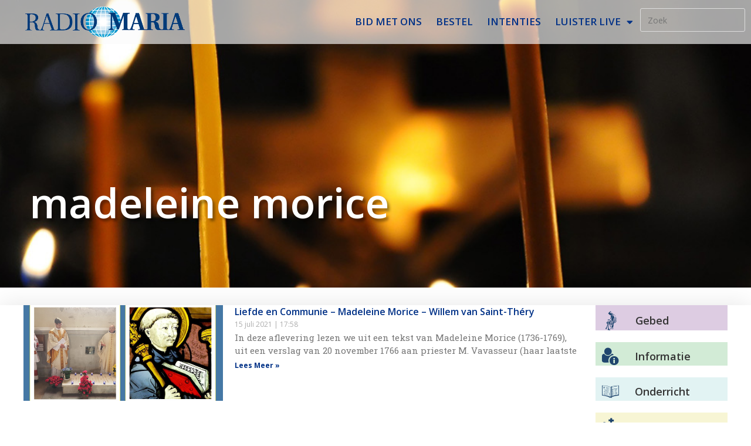

--- FILE ---
content_type: text/html; charset=utf-8
request_url: https://www.google.com/recaptcha/api2/anchor?ar=1&k=6LdJvfIfAAAAALRwPvXh0_Q-hBC0mIvl-xwP_pxW&co=aHR0cHM6Ly93d3cucmFkaW9tYXJpYS5iZTo0NDM.&hl=en&v=PoyoqOPhxBO7pBk68S4YbpHZ&size=invisible&anchor-ms=20000&execute-ms=30000&cb=ax66tyhjymw
body_size: 48744
content:
<!DOCTYPE HTML><html dir="ltr" lang="en"><head><meta http-equiv="Content-Type" content="text/html; charset=UTF-8">
<meta http-equiv="X-UA-Compatible" content="IE=edge">
<title>reCAPTCHA</title>
<style type="text/css">
/* cyrillic-ext */
@font-face {
  font-family: 'Roboto';
  font-style: normal;
  font-weight: 400;
  font-stretch: 100%;
  src: url(//fonts.gstatic.com/s/roboto/v48/KFO7CnqEu92Fr1ME7kSn66aGLdTylUAMa3GUBHMdazTgWw.woff2) format('woff2');
  unicode-range: U+0460-052F, U+1C80-1C8A, U+20B4, U+2DE0-2DFF, U+A640-A69F, U+FE2E-FE2F;
}
/* cyrillic */
@font-face {
  font-family: 'Roboto';
  font-style: normal;
  font-weight: 400;
  font-stretch: 100%;
  src: url(//fonts.gstatic.com/s/roboto/v48/KFO7CnqEu92Fr1ME7kSn66aGLdTylUAMa3iUBHMdazTgWw.woff2) format('woff2');
  unicode-range: U+0301, U+0400-045F, U+0490-0491, U+04B0-04B1, U+2116;
}
/* greek-ext */
@font-face {
  font-family: 'Roboto';
  font-style: normal;
  font-weight: 400;
  font-stretch: 100%;
  src: url(//fonts.gstatic.com/s/roboto/v48/KFO7CnqEu92Fr1ME7kSn66aGLdTylUAMa3CUBHMdazTgWw.woff2) format('woff2');
  unicode-range: U+1F00-1FFF;
}
/* greek */
@font-face {
  font-family: 'Roboto';
  font-style: normal;
  font-weight: 400;
  font-stretch: 100%;
  src: url(//fonts.gstatic.com/s/roboto/v48/KFO7CnqEu92Fr1ME7kSn66aGLdTylUAMa3-UBHMdazTgWw.woff2) format('woff2');
  unicode-range: U+0370-0377, U+037A-037F, U+0384-038A, U+038C, U+038E-03A1, U+03A3-03FF;
}
/* math */
@font-face {
  font-family: 'Roboto';
  font-style: normal;
  font-weight: 400;
  font-stretch: 100%;
  src: url(//fonts.gstatic.com/s/roboto/v48/KFO7CnqEu92Fr1ME7kSn66aGLdTylUAMawCUBHMdazTgWw.woff2) format('woff2');
  unicode-range: U+0302-0303, U+0305, U+0307-0308, U+0310, U+0312, U+0315, U+031A, U+0326-0327, U+032C, U+032F-0330, U+0332-0333, U+0338, U+033A, U+0346, U+034D, U+0391-03A1, U+03A3-03A9, U+03B1-03C9, U+03D1, U+03D5-03D6, U+03F0-03F1, U+03F4-03F5, U+2016-2017, U+2034-2038, U+203C, U+2040, U+2043, U+2047, U+2050, U+2057, U+205F, U+2070-2071, U+2074-208E, U+2090-209C, U+20D0-20DC, U+20E1, U+20E5-20EF, U+2100-2112, U+2114-2115, U+2117-2121, U+2123-214F, U+2190, U+2192, U+2194-21AE, U+21B0-21E5, U+21F1-21F2, U+21F4-2211, U+2213-2214, U+2216-22FF, U+2308-230B, U+2310, U+2319, U+231C-2321, U+2336-237A, U+237C, U+2395, U+239B-23B7, U+23D0, U+23DC-23E1, U+2474-2475, U+25AF, U+25B3, U+25B7, U+25BD, U+25C1, U+25CA, U+25CC, U+25FB, U+266D-266F, U+27C0-27FF, U+2900-2AFF, U+2B0E-2B11, U+2B30-2B4C, U+2BFE, U+3030, U+FF5B, U+FF5D, U+1D400-1D7FF, U+1EE00-1EEFF;
}
/* symbols */
@font-face {
  font-family: 'Roboto';
  font-style: normal;
  font-weight: 400;
  font-stretch: 100%;
  src: url(//fonts.gstatic.com/s/roboto/v48/KFO7CnqEu92Fr1ME7kSn66aGLdTylUAMaxKUBHMdazTgWw.woff2) format('woff2');
  unicode-range: U+0001-000C, U+000E-001F, U+007F-009F, U+20DD-20E0, U+20E2-20E4, U+2150-218F, U+2190, U+2192, U+2194-2199, U+21AF, U+21E6-21F0, U+21F3, U+2218-2219, U+2299, U+22C4-22C6, U+2300-243F, U+2440-244A, U+2460-24FF, U+25A0-27BF, U+2800-28FF, U+2921-2922, U+2981, U+29BF, U+29EB, U+2B00-2BFF, U+4DC0-4DFF, U+FFF9-FFFB, U+10140-1018E, U+10190-1019C, U+101A0, U+101D0-101FD, U+102E0-102FB, U+10E60-10E7E, U+1D2C0-1D2D3, U+1D2E0-1D37F, U+1F000-1F0FF, U+1F100-1F1AD, U+1F1E6-1F1FF, U+1F30D-1F30F, U+1F315, U+1F31C, U+1F31E, U+1F320-1F32C, U+1F336, U+1F378, U+1F37D, U+1F382, U+1F393-1F39F, U+1F3A7-1F3A8, U+1F3AC-1F3AF, U+1F3C2, U+1F3C4-1F3C6, U+1F3CA-1F3CE, U+1F3D4-1F3E0, U+1F3ED, U+1F3F1-1F3F3, U+1F3F5-1F3F7, U+1F408, U+1F415, U+1F41F, U+1F426, U+1F43F, U+1F441-1F442, U+1F444, U+1F446-1F449, U+1F44C-1F44E, U+1F453, U+1F46A, U+1F47D, U+1F4A3, U+1F4B0, U+1F4B3, U+1F4B9, U+1F4BB, U+1F4BF, U+1F4C8-1F4CB, U+1F4D6, U+1F4DA, U+1F4DF, U+1F4E3-1F4E6, U+1F4EA-1F4ED, U+1F4F7, U+1F4F9-1F4FB, U+1F4FD-1F4FE, U+1F503, U+1F507-1F50B, U+1F50D, U+1F512-1F513, U+1F53E-1F54A, U+1F54F-1F5FA, U+1F610, U+1F650-1F67F, U+1F687, U+1F68D, U+1F691, U+1F694, U+1F698, U+1F6AD, U+1F6B2, U+1F6B9-1F6BA, U+1F6BC, U+1F6C6-1F6CF, U+1F6D3-1F6D7, U+1F6E0-1F6EA, U+1F6F0-1F6F3, U+1F6F7-1F6FC, U+1F700-1F7FF, U+1F800-1F80B, U+1F810-1F847, U+1F850-1F859, U+1F860-1F887, U+1F890-1F8AD, U+1F8B0-1F8BB, U+1F8C0-1F8C1, U+1F900-1F90B, U+1F93B, U+1F946, U+1F984, U+1F996, U+1F9E9, U+1FA00-1FA6F, U+1FA70-1FA7C, U+1FA80-1FA89, U+1FA8F-1FAC6, U+1FACE-1FADC, U+1FADF-1FAE9, U+1FAF0-1FAF8, U+1FB00-1FBFF;
}
/* vietnamese */
@font-face {
  font-family: 'Roboto';
  font-style: normal;
  font-weight: 400;
  font-stretch: 100%;
  src: url(//fonts.gstatic.com/s/roboto/v48/KFO7CnqEu92Fr1ME7kSn66aGLdTylUAMa3OUBHMdazTgWw.woff2) format('woff2');
  unicode-range: U+0102-0103, U+0110-0111, U+0128-0129, U+0168-0169, U+01A0-01A1, U+01AF-01B0, U+0300-0301, U+0303-0304, U+0308-0309, U+0323, U+0329, U+1EA0-1EF9, U+20AB;
}
/* latin-ext */
@font-face {
  font-family: 'Roboto';
  font-style: normal;
  font-weight: 400;
  font-stretch: 100%;
  src: url(//fonts.gstatic.com/s/roboto/v48/KFO7CnqEu92Fr1ME7kSn66aGLdTylUAMa3KUBHMdazTgWw.woff2) format('woff2');
  unicode-range: U+0100-02BA, U+02BD-02C5, U+02C7-02CC, U+02CE-02D7, U+02DD-02FF, U+0304, U+0308, U+0329, U+1D00-1DBF, U+1E00-1E9F, U+1EF2-1EFF, U+2020, U+20A0-20AB, U+20AD-20C0, U+2113, U+2C60-2C7F, U+A720-A7FF;
}
/* latin */
@font-face {
  font-family: 'Roboto';
  font-style: normal;
  font-weight: 400;
  font-stretch: 100%;
  src: url(//fonts.gstatic.com/s/roboto/v48/KFO7CnqEu92Fr1ME7kSn66aGLdTylUAMa3yUBHMdazQ.woff2) format('woff2');
  unicode-range: U+0000-00FF, U+0131, U+0152-0153, U+02BB-02BC, U+02C6, U+02DA, U+02DC, U+0304, U+0308, U+0329, U+2000-206F, U+20AC, U+2122, U+2191, U+2193, U+2212, U+2215, U+FEFF, U+FFFD;
}
/* cyrillic-ext */
@font-face {
  font-family: 'Roboto';
  font-style: normal;
  font-weight: 500;
  font-stretch: 100%;
  src: url(//fonts.gstatic.com/s/roboto/v48/KFO7CnqEu92Fr1ME7kSn66aGLdTylUAMa3GUBHMdazTgWw.woff2) format('woff2');
  unicode-range: U+0460-052F, U+1C80-1C8A, U+20B4, U+2DE0-2DFF, U+A640-A69F, U+FE2E-FE2F;
}
/* cyrillic */
@font-face {
  font-family: 'Roboto';
  font-style: normal;
  font-weight: 500;
  font-stretch: 100%;
  src: url(//fonts.gstatic.com/s/roboto/v48/KFO7CnqEu92Fr1ME7kSn66aGLdTylUAMa3iUBHMdazTgWw.woff2) format('woff2');
  unicode-range: U+0301, U+0400-045F, U+0490-0491, U+04B0-04B1, U+2116;
}
/* greek-ext */
@font-face {
  font-family: 'Roboto';
  font-style: normal;
  font-weight: 500;
  font-stretch: 100%;
  src: url(//fonts.gstatic.com/s/roboto/v48/KFO7CnqEu92Fr1ME7kSn66aGLdTylUAMa3CUBHMdazTgWw.woff2) format('woff2');
  unicode-range: U+1F00-1FFF;
}
/* greek */
@font-face {
  font-family: 'Roboto';
  font-style: normal;
  font-weight: 500;
  font-stretch: 100%;
  src: url(//fonts.gstatic.com/s/roboto/v48/KFO7CnqEu92Fr1ME7kSn66aGLdTylUAMa3-UBHMdazTgWw.woff2) format('woff2');
  unicode-range: U+0370-0377, U+037A-037F, U+0384-038A, U+038C, U+038E-03A1, U+03A3-03FF;
}
/* math */
@font-face {
  font-family: 'Roboto';
  font-style: normal;
  font-weight: 500;
  font-stretch: 100%;
  src: url(//fonts.gstatic.com/s/roboto/v48/KFO7CnqEu92Fr1ME7kSn66aGLdTylUAMawCUBHMdazTgWw.woff2) format('woff2');
  unicode-range: U+0302-0303, U+0305, U+0307-0308, U+0310, U+0312, U+0315, U+031A, U+0326-0327, U+032C, U+032F-0330, U+0332-0333, U+0338, U+033A, U+0346, U+034D, U+0391-03A1, U+03A3-03A9, U+03B1-03C9, U+03D1, U+03D5-03D6, U+03F0-03F1, U+03F4-03F5, U+2016-2017, U+2034-2038, U+203C, U+2040, U+2043, U+2047, U+2050, U+2057, U+205F, U+2070-2071, U+2074-208E, U+2090-209C, U+20D0-20DC, U+20E1, U+20E5-20EF, U+2100-2112, U+2114-2115, U+2117-2121, U+2123-214F, U+2190, U+2192, U+2194-21AE, U+21B0-21E5, U+21F1-21F2, U+21F4-2211, U+2213-2214, U+2216-22FF, U+2308-230B, U+2310, U+2319, U+231C-2321, U+2336-237A, U+237C, U+2395, U+239B-23B7, U+23D0, U+23DC-23E1, U+2474-2475, U+25AF, U+25B3, U+25B7, U+25BD, U+25C1, U+25CA, U+25CC, U+25FB, U+266D-266F, U+27C0-27FF, U+2900-2AFF, U+2B0E-2B11, U+2B30-2B4C, U+2BFE, U+3030, U+FF5B, U+FF5D, U+1D400-1D7FF, U+1EE00-1EEFF;
}
/* symbols */
@font-face {
  font-family: 'Roboto';
  font-style: normal;
  font-weight: 500;
  font-stretch: 100%;
  src: url(//fonts.gstatic.com/s/roboto/v48/KFO7CnqEu92Fr1ME7kSn66aGLdTylUAMaxKUBHMdazTgWw.woff2) format('woff2');
  unicode-range: U+0001-000C, U+000E-001F, U+007F-009F, U+20DD-20E0, U+20E2-20E4, U+2150-218F, U+2190, U+2192, U+2194-2199, U+21AF, U+21E6-21F0, U+21F3, U+2218-2219, U+2299, U+22C4-22C6, U+2300-243F, U+2440-244A, U+2460-24FF, U+25A0-27BF, U+2800-28FF, U+2921-2922, U+2981, U+29BF, U+29EB, U+2B00-2BFF, U+4DC0-4DFF, U+FFF9-FFFB, U+10140-1018E, U+10190-1019C, U+101A0, U+101D0-101FD, U+102E0-102FB, U+10E60-10E7E, U+1D2C0-1D2D3, U+1D2E0-1D37F, U+1F000-1F0FF, U+1F100-1F1AD, U+1F1E6-1F1FF, U+1F30D-1F30F, U+1F315, U+1F31C, U+1F31E, U+1F320-1F32C, U+1F336, U+1F378, U+1F37D, U+1F382, U+1F393-1F39F, U+1F3A7-1F3A8, U+1F3AC-1F3AF, U+1F3C2, U+1F3C4-1F3C6, U+1F3CA-1F3CE, U+1F3D4-1F3E0, U+1F3ED, U+1F3F1-1F3F3, U+1F3F5-1F3F7, U+1F408, U+1F415, U+1F41F, U+1F426, U+1F43F, U+1F441-1F442, U+1F444, U+1F446-1F449, U+1F44C-1F44E, U+1F453, U+1F46A, U+1F47D, U+1F4A3, U+1F4B0, U+1F4B3, U+1F4B9, U+1F4BB, U+1F4BF, U+1F4C8-1F4CB, U+1F4D6, U+1F4DA, U+1F4DF, U+1F4E3-1F4E6, U+1F4EA-1F4ED, U+1F4F7, U+1F4F9-1F4FB, U+1F4FD-1F4FE, U+1F503, U+1F507-1F50B, U+1F50D, U+1F512-1F513, U+1F53E-1F54A, U+1F54F-1F5FA, U+1F610, U+1F650-1F67F, U+1F687, U+1F68D, U+1F691, U+1F694, U+1F698, U+1F6AD, U+1F6B2, U+1F6B9-1F6BA, U+1F6BC, U+1F6C6-1F6CF, U+1F6D3-1F6D7, U+1F6E0-1F6EA, U+1F6F0-1F6F3, U+1F6F7-1F6FC, U+1F700-1F7FF, U+1F800-1F80B, U+1F810-1F847, U+1F850-1F859, U+1F860-1F887, U+1F890-1F8AD, U+1F8B0-1F8BB, U+1F8C0-1F8C1, U+1F900-1F90B, U+1F93B, U+1F946, U+1F984, U+1F996, U+1F9E9, U+1FA00-1FA6F, U+1FA70-1FA7C, U+1FA80-1FA89, U+1FA8F-1FAC6, U+1FACE-1FADC, U+1FADF-1FAE9, U+1FAF0-1FAF8, U+1FB00-1FBFF;
}
/* vietnamese */
@font-face {
  font-family: 'Roboto';
  font-style: normal;
  font-weight: 500;
  font-stretch: 100%;
  src: url(//fonts.gstatic.com/s/roboto/v48/KFO7CnqEu92Fr1ME7kSn66aGLdTylUAMa3OUBHMdazTgWw.woff2) format('woff2');
  unicode-range: U+0102-0103, U+0110-0111, U+0128-0129, U+0168-0169, U+01A0-01A1, U+01AF-01B0, U+0300-0301, U+0303-0304, U+0308-0309, U+0323, U+0329, U+1EA0-1EF9, U+20AB;
}
/* latin-ext */
@font-face {
  font-family: 'Roboto';
  font-style: normal;
  font-weight: 500;
  font-stretch: 100%;
  src: url(//fonts.gstatic.com/s/roboto/v48/KFO7CnqEu92Fr1ME7kSn66aGLdTylUAMa3KUBHMdazTgWw.woff2) format('woff2');
  unicode-range: U+0100-02BA, U+02BD-02C5, U+02C7-02CC, U+02CE-02D7, U+02DD-02FF, U+0304, U+0308, U+0329, U+1D00-1DBF, U+1E00-1E9F, U+1EF2-1EFF, U+2020, U+20A0-20AB, U+20AD-20C0, U+2113, U+2C60-2C7F, U+A720-A7FF;
}
/* latin */
@font-face {
  font-family: 'Roboto';
  font-style: normal;
  font-weight: 500;
  font-stretch: 100%;
  src: url(//fonts.gstatic.com/s/roboto/v48/KFO7CnqEu92Fr1ME7kSn66aGLdTylUAMa3yUBHMdazQ.woff2) format('woff2');
  unicode-range: U+0000-00FF, U+0131, U+0152-0153, U+02BB-02BC, U+02C6, U+02DA, U+02DC, U+0304, U+0308, U+0329, U+2000-206F, U+20AC, U+2122, U+2191, U+2193, U+2212, U+2215, U+FEFF, U+FFFD;
}
/* cyrillic-ext */
@font-face {
  font-family: 'Roboto';
  font-style: normal;
  font-weight: 900;
  font-stretch: 100%;
  src: url(//fonts.gstatic.com/s/roboto/v48/KFO7CnqEu92Fr1ME7kSn66aGLdTylUAMa3GUBHMdazTgWw.woff2) format('woff2');
  unicode-range: U+0460-052F, U+1C80-1C8A, U+20B4, U+2DE0-2DFF, U+A640-A69F, U+FE2E-FE2F;
}
/* cyrillic */
@font-face {
  font-family: 'Roboto';
  font-style: normal;
  font-weight: 900;
  font-stretch: 100%;
  src: url(//fonts.gstatic.com/s/roboto/v48/KFO7CnqEu92Fr1ME7kSn66aGLdTylUAMa3iUBHMdazTgWw.woff2) format('woff2');
  unicode-range: U+0301, U+0400-045F, U+0490-0491, U+04B0-04B1, U+2116;
}
/* greek-ext */
@font-face {
  font-family: 'Roboto';
  font-style: normal;
  font-weight: 900;
  font-stretch: 100%;
  src: url(//fonts.gstatic.com/s/roboto/v48/KFO7CnqEu92Fr1ME7kSn66aGLdTylUAMa3CUBHMdazTgWw.woff2) format('woff2');
  unicode-range: U+1F00-1FFF;
}
/* greek */
@font-face {
  font-family: 'Roboto';
  font-style: normal;
  font-weight: 900;
  font-stretch: 100%;
  src: url(//fonts.gstatic.com/s/roboto/v48/KFO7CnqEu92Fr1ME7kSn66aGLdTylUAMa3-UBHMdazTgWw.woff2) format('woff2');
  unicode-range: U+0370-0377, U+037A-037F, U+0384-038A, U+038C, U+038E-03A1, U+03A3-03FF;
}
/* math */
@font-face {
  font-family: 'Roboto';
  font-style: normal;
  font-weight: 900;
  font-stretch: 100%;
  src: url(//fonts.gstatic.com/s/roboto/v48/KFO7CnqEu92Fr1ME7kSn66aGLdTylUAMawCUBHMdazTgWw.woff2) format('woff2');
  unicode-range: U+0302-0303, U+0305, U+0307-0308, U+0310, U+0312, U+0315, U+031A, U+0326-0327, U+032C, U+032F-0330, U+0332-0333, U+0338, U+033A, U+0346, U+034D, U+0391-03A1, U+03A3-03A9, U+03B1-03C9, U+03D1, U+03D5-03D6, U+03F0-03F1, U+03F4-03F5, U+2016-2017, U+2034-2038, U+203C, U+2040, U+2043, U+2047, U+2050, U+2057, U+205F, U+2070-2071, U+2074-208E, U+2090-209C, U+20D0-20DC, U+20E1, U+20E5-20EF, U+2100-2112, U+2114-2115, U+2117-2121, U+2123-214F, U+2190, U+2192, U+2194-21AE, U+21B0-21E5, U+21F1-21F2, U+21F4-2211, U+2213-2214, U+2216-22FF, U+2308-230B, U+2310, U+2319, U+231C-2321, U+2336-237A, U+237C, U+2395, U+239B-23B7, U+23D0, U+23DC-23E1, U+2474-2475, U+25AF, U+25B3, U+25B7, U+25BD, U+25C1, U+25CA, U+25CC, U+25FB, U+266D-266F, U+27C0-27FF, U+2900-2AFF, U+2B0E-2B11, U+2B30-2B4C, U+2BFE, U+3030, U+FF5B, U+FF5D, U+1D400-1D7FF, U+1EE00-1EEFF;
}
/* symbols */
@font-face {
  font-family: 'Roboto';
  font-style: normal;
  font-weight: 900;
  font-stretch: 100%;
  src: url(//fonts.gstatic.com/s/roboto/v48/KFO7CnqEu92Fr1ME7kSn66aGLdTylUAMaxKUBHMdazTgWw.woff2) format('woff2');
  unicode-range: U+0001-000C, U+000E-001F, U+007F-009F, U+20DD-20E0, U+20E2-20E4, U+2150-218F, U+2190, U+2192, U+2194-2199, U+21AF, U+21E6-21F0, U+21F3, U+2218-2219, U+2299, U+22C4-22C6, U+2300-243F, U+2440-244A, U+2460-24FF, U+25A0-27BF, U+2800-28FF, U+2921-2922, U+2981, U+29BF, U+29EB, U+2B00-2BFF, U+4DC0-4DFF, U+FFF9-FFFB, U+10140-1018E, U+10190-1019C, U+101A0, U+101D0-101FD, U+102E0-102FB, U+10E60-10E7E, U+1D2C0-1D2D3, U+1D2E0-1D37F, U+1F000-1F0FF, U+1F100-1F1AD, U+1F1E6-1F1FF, U+1F30D-1F30F, U+1F315, U+1F31C, U+1F31E, U+1F320-1F32C, U+1F336, U+1F378, U+1F37D, U+1F382, U+1F393-1F39F, U+1F3A7-1F3A8, U+1F3AC-1F3AF, U+1F3C2, U+1F3C4-1F3C6, U+1F3CA-1F3CE, U+1F3D4-1F3E0, U+1F3ED, U+1F3F1-1F3F3, U+1F3F5-1F3F7, U+1F408, U+1F415, U+1F41F, U+1F426, U+1F43F, U+1F441-1F442, U+1F444, U+1F446-1F449, U+1F44C-1F44E, U+1F453, U+1F46A, U+1F47D, U+1F4A3, U+1F4B0, U+1F4B3, U+1F4B9, U+1F4BB, U+1F4BF, U+1F4C8-1F4CB, U+1F4D6, U+1F4DA, U+1F4DF, U+1F4E3-1F4E6, U+1F4EA-1F4ED, U+1F4F7, U+1F4F9-1F4FB, U+1F4FD-1F4FE, U+1F503, U+1F507-1F50B, U+1F50D, U+1F512-1F513, U+1F53E-1F54A, U+1F54F-1F5FA, U+1F610, U+1F650-1F67F, U+1F687, U+1F68D, U+1F691, U+1F694, U+1F698, U+1F6AD, U+1F6B2, U+1F6B9-1F6BA, U+1F6BC, U+1F6C6-1F6CF, U+1F6D3-1F6D7, U+1F6E0-1F6EA, U+1F6F0-1F6F3, U+1F6F7-1F6FC, U+1F700-1F7FF, U+1F800-1F80B, U+1F810-1F847, U+1F850-1F859, U+1F860-1F887, U+1F890-1F8AD, U+1F8B0-1F8BB, U+1F8C0-1F8C1, U+1F900-1F90B, U+1F93B, U+1F946, U+1F984, U+1F996, U+1F9E9, U+1FA00-1FA6F, U+1FA70-1FA7C, U+1FA80-1FA89, U+1FA8F-1FAC6, U+1FACE-1FADC, U+1FADF-1FAE9, U+1FAF0-1FAF8, U+1FB00-1FBFF;
}
/* vietnamese */
@font-face {
  font-family: 'Roboto';
  font-style: normal;
  font-weight: 900;
  font-stretch: 100%;
  src: url(//fonts.gstatic.com/s/roboto/v48/KFO7CnqEu92Fr1ME7kSn66aGLdTylUAMa3OUBHMdazTgWw.woff2) format('woff2');
  unicode-range: U+0102-0103, U+0110-0111, U+0128-0129, U+0168-0169, U+01A0-01A1, U+01AF-01B0, U+0300-0301, U+0303-0304, U+0308-0309, U+0323, U+0329, U+1EA0-1EF9, U+20AB;
}
/* latin-ext */
@font-face {
  font-family: 'Roboto';
  font-style: normal;
  font-weight: 900;
  font-stretch: 100%;
  src: url(//fonts.gstatic.com/s/roboto/v48/KFO7CnqEu92Fr1ME7kSn66aGLdTylUAMa3KUBHMdazTgWw.woff2) format('woff2');
  unicode-range: U+0100-02BA, U+02BD-02C5, U+02C7-02CC, U+02CE-02D7, U+02DD-02FF, U+0304, U+0308, U+0329, U+1D00-1DBF, U+1E00-1E9F, U+1EF2-1EFF, U+2020, U+20A0-20AB, U+20AD-20C0, U+2113, U+2C60-2C7F, U+A720-A7FF;
}
/* latin */
@font-face {
  font-family: 'Roboto';
  font-style: normal;
  font-weight: 900;
  font-stretch: 100%;
  src: url(//fonts.gstatic.com/s/roboto/v48/KFO7CnqEu92Fr1ME7kSn66aGLdTylUAMa3yUBHMdazQ.woff2) format('woff2');
  unicode-range: U+0000-00FF, U+0131, U+0152-0153, U+02BB-02BC, U+02C6, U+02DA, U+02DC, U+0304, U+0308, U+0329, U+2000-206F, U+20AC, U+2122, U+2191, U+2193, U+2212, U+2215, U+FEFF, U+FFFD;
}

</style>
<link rel="stylesheet" type="text/css" href="https://www.gstatic.com/recaptcha/releases/PoyoqOPhxBO7pBk68S4YbpHZ/styles__ltr.css">
<script nonce="k2a8WVrd27X0QP6M_wqsSQ" type="text/javascript">window['__recaptcha_api'] = 'https://www.google.com/recaptcha/api2/';</script>
<script type="text/javascript" src="https://www.gstatic.com/recaptcha/releases/PoyoqOPhxBO7pBk68S4YbpHZ/recaptcha__en.js" nonce="k2a8WVrd27X0QP6M_wqsSQ">
      
    </script></head>
<body><div id="rc-anchor-alert" class="rc-anchor-alert"></div>
<input type="hidden" id="recaptcha-token" value="[base64]">
<script type="text/javascript" nonce="k2a8WVrd27X0QP6M_wqsSQ">
      recaptcha.anchor.Main.init("[\x22ainput\x22,[\x22bgdata\x22,\x22\x22,\[base64]/[base64]/[base64]/KE4oMTI0LHYsdi5HKSxMWihsLHYpKTpOKDEyNCx2LGwpLFYpLHYpLFQpKSxGKDE3MSx2KX0scjc9ZnVuY3Rpb24obCl7cmV0dXJuIGx9LEM9ZnVuY3Rpb24obCxWLHYpe04odixsLFYpLFZbYWtdPTI3OTZ9LG49ZnVuY3Rpb24obCxWKXtWLlg9KChWLlg/[base64]/[base64]/[base64]/[base64]/[base64]/[base64]/[base64]/[base64]/[base64]/[base64]/[base64]\\u003d\x22,\[base64]\\u003d\x22,\x22w5xbw5/Ct0nCvkEVJTjDpsKAYMK8w6U7w67DgWDDk2ctw5LCrFjCusOKKG8aBgJOaFjDg05Gwq7Dh1XDp8O+w7rDohfDhMO2V8KYwp7CicO1AMOIJQLDjzQiXMOvXEzDl8OoU8KMM8Kmw5/CjMKkwrgQwpTChGHChjx7e2tMflTDkUnDrsOUR8OAw6vCmMKgwrXCqcOWwoV7aUwLMhYBWHc4Y8OEwoHCuh/[base64]/Hl7CpMKpRGnCrcK1asK1dcO1wqRDacKOXHIDw4HDpHDDjgwkw68PRT9Yw6tjwr/Dsk/DmTkSFEVIw4HDu8KDw58xwoc2OcKewqMvwqvCk8O2w7vDuizDgsOIw47CtFICChXCrcOSw5xDbMO7w5tTw7PCsRJkw7VdcVd/OMO+wqVLwoDCm8KOw4puSsK1OcObSsK5Inx6w6QXw4/CscO7w6vCoXzCjlxoQloow4rCmCUJw69pHcKbwqB7dsOIOSJaeFATeMKgwqrCsDEVKMKrwpxjSsO1O8KAwoDDlmsyw5/CicK3wpNgw6wxRcOHwq/CpxTCjcKzwpPDisOeYcKmTifDjyHCnjPDhsKFwoHCo8OCw4dWwqsTw6LDq0DChcOwwrbCi13DiMK8K2IWwocbw7R7ScK5wrIBYsKaw5vDozTDnHHDtygpw7Rqwo7DrS7Dr8KRf8O3wrnCi8KGw6E/[base64]/DjsKmw6Vzwq/[base64]/CpsO9w4DDisKawqprw6I5wpZqw41Ww6HCj1xAwoJSPS3DtcORVMOdwr99w7nDjiJQw7FJw4zDs1rCr2TCg8K+wqZxPsOJE8K9OCzCjsK6W8Kqw48xw4vCuUx0wrkUHlHDpiRMw6oyEjNvfmHCksKfwq7DvcOtbhx/[base64]/Dr8OvOcOtw43DkgzCs8O3Q2PChhRAw59jw5RAwq9SLsOpWnZUVjgpw4shNzXDsMODXsObwr3DucOvwrNUXw/ChEjDq1lgIS7DvcOMa8KOwrFsDcOsEcOTH8KBwqw4WTs7VxPCkcK1wq4twqfCvcKKwpkzwol/w4JjMsOuw456ecKxw5I3JXXDqQNsJmvCs33Ct1kqw4/CmU3DgMKEw5HDgSMuTcO3TlcxLcOdccODw5TDlcOVw6Bzw4LCnsK1C1TDjFMYwpvDjSAkecOnwqEFwr3CiTzDnkMERGQgw5LDtsKdw7tOwoB5w7LDhsK9Ry7Cs8Ojw6FlwrIqE8OXWwzCuMKmwpjCqcORw7zDsmoUwr/DpDc8w7o5Ah/ChcOJC3NyRGRlI8Osd8KhB1RjZMKrw6LDgzVpwpN8Q1LDrUcBw7nCgU7ChsK2BzsmwqvCt1wPwpnCrDsYRnXDrk/CikTCuMOTwq7Dr8O+WUXDpw/DosOHBRhtw5vCrmB0wo0QcMK+CMOKTD5qwqFoWMKjIEExwpUIwq/DrcKlPsOmVTrCkyHCv2rDh2vDtcONw63DjMO7wrFOCMOxGARld3kHFC/CgGHCrAvCr3TDvlImPMKUMMKRwo7ChTXDnlDDosK1fzPDjMKACMODwrnDpMKweMO2O8KQw68jHXwrw6TDtHfCmsKqw5bCqR/[base64]/[base64]/[base64]/[base64]/CllHCnMKnYsKWwoHCo2jCp0DCqMKHP1hDw61BeCzCtA3ChDjDusOrK243wrXDmmHCi8O4w4LDncKUDSUudsOFwp/[base64]/DmER0RgpPdih2w4pdKsO1w7Amwq3DlnsXUGXCjVQCw40Ywo9Cw6nDmDjCtHoZw6jCk2Y8woPDhgDDukN8woNXw48pw7c7RnHDp8KbfsKiwrrCnMOEwp57woFQLDAeTnJMA1TDqTEVf8OTw5jCpRUHOR7DsjAOW8K0w4rDoMKIcMKOw458w65mwr3Cth1/[base64]/DhUpUw7nCg8KJwrBLw5DCpETDqsOsV8O2w6B+wq3ClS/[base64]/CgsO3eMKpahjDj08Qw7x9wo/CqsOAMFwZw4PCncKXBVrCgsK5w7TCg37DksK2wp4UFcKlw4hFIynDt8KSwoDDtRzClTDDtcOkGV3CrcKFWCjDusKwwpYjwp/Cp3AFwqHCuUbCohDDmsOewqPDkmI/[base64]/CiUAPw4YSbsKjwr3CqcOGD8Oxw6/CvVrDmkR+w6c2w47DqMKow65GDMObwovCksKNw4drBMKVVsKkG0PDumLCt8OZw7MzacOpM8Kxw4kUJcKZw5XCu2o1w73DvDvDhkE6MiR9wrwASMKRw7XDqnrDh8KGwrvCjxBGWcKAHsKhPC3DsB/DtUMyABrCgklpKsOOFCnDm8OMwrVwOlfCkk7DlSjClMOeNcKqHcKBw6rDncOZwporIxVnw6rDqsOdc8Obcysjw7JAw6TDkwJdw4DCgsKQwqbCoMOvw64TPn5CNcOwccOuw7jCosKBCznDjMKow60dU8KiwrBVwrIVw7TCpsOLAcKrIW9EXMKuLTDDgMKBMEt9wrY/[base64]/[base64]/[base64]/BMKne3nCqGnCjjUnw7ByRUfCgsK5w5/ChcOtw5TCiMO3w7ItwopAwr/CvcKTwrnCqcO/wrcEw7DCtzLCi0hUw5bDvsKtw53Di8OTwrLDn8KvL1PClcKrX2EPJMKIc8KgHyHCvcKPw7tvw67CpMKMwr/DsBNRZMKmMcKQwrTCpcO8LTvCvkJ2w47DmMK+wqbDo8KJwpQ+w5k+w6fDrsO2w4bCksOYFMKDUSfDgsK4D8KWdBzChMKNHE/[base64]/CkBHCu3MjSBHCtFXDucOJbWhYw4F5wpPCoER3ZToBScKbOCbCh8KmaMODwow1ccOAw5Ihw4TDrcOFwqUhw48Sw6s/[base64]/DhGlZexnDqcOQwrbDqsOmwoPCpznCnMK1JD3Ct8KIwrI+w6vDoyRDwpkfE8KHVcK8wq7DgsKEfWVLw4jDnRQ8aDlUT8K3w6hjTcOTworCvXTDkkh6b8OORSnDoMKuw4nDo8KtwobCvGAAeh9ySCthPcK/[base64]/wrfDkmkIw6htQMKww7Ybw69TesOZOl7CnSNnQ8K7wpvDlMOrw63ClcOqw4lZTS3CocOewrbChixResObw7BWQ8Ocw55QTsODwoPDpwt+w4tSwoTCiypMccOSw67DqsO4NsKfwofDlcKnQMKqwpHChSdQWXYZCijCvMOVwrdrNMO8KzZ8w5fDnH/DlzvDv3knZ8KKw5caWMKEwo4ww57DjcOyMj/DvsKheGPClETCucO6IsOew6LCigMXwqbDhcOdw7TDg8KQwpHCplwbMcOkIEpXw5vCt8KlwoTDqMOSwqLDlMKmwoILw6pFVMKuw5jDvQcHek07w5ESWsK0wr/CvMKNw5JLwp3Dr8KTdMOkwofDsMOFa2LCmcKOwoN4wo1rw5RkJ1U0woplG1N0IcKZSXbDt1YDVmNPw7jDo8OBf8OHScOUw4Uow5Nlw4jCm8KQw67Ch8ORcFPDqVjDk3Z8Wz7DocOFwqoBShV+wovCgn99wo/Cg8KHAsOzwoQ0wo9+wpt6wrVHw4bDhBLCnA7DhDPDgVnDrT9PYsOIEcKpLV3DvjjCjQ4AC8OJwrPCmMK7w69LV8OnBcOUwqTCtcK1dlDDtMOJwrEuwpJCw7vCl8OgdkbCgcKbVMO+w6bCicOKwr08wrImJQ7DnsKGWUzCrT/ClGVpR210J8Ouw6jCm05IE3TDocK/[base64]/Cp23ChnoOQSQiwpE6HC87w7bCpcKewoRNw7Ziw5fDm8K6wrQDw4o9wr/DgTPCmDnCjMKowojDojPCskzDm8OXwr8Awp5hwrl6NcOGwrHDpDUsdcKOw44SVcOOIMOxUsO6Ly1tPcOwEcO+aVM8U3RKw7JPw4vDlCsia8K8Wl0IwqUuYnnCvCHDhMOfwooMwpLCmcKCwo/CoHzDi2IZwoQvbcORw6RKw5/DvMO+FcKHw5HCvDwKw50/[base64]/DgsKZw7fDosKWwrJdw67Cv0BvTcKaw510di/DtMKDHsKqwoXDsMOFTMOndcOZwoUSVmATwrHDtSYma8Ohw7XClnhHIsKOwr41wpcQHm8JwptJYWQ+woRDwr4VaBlFwqzDqsOewqU0wp82PT/DhMKAPBvCnsKaJ8OOwrPDmRAhVcKmwopFwrk8w7JGwqkAEmPDmznDocKWe8Kbw5oQR8O3wp7CnsOuw60ywrwXE2IIwrTCpcOzICQeVgnCqMK7wrkdwpNvQ3MHwq/CtsOmwq/[base64]/CvCrDusKNP0bClyrDvT7CtjtIN8K7H2/[base64]/CnwPCpMOwfgt6w4NZwrk5woAkJsKEwr8fJMKzwonCoMKhUcKqbDYDw67CmsOHBjdaOVvCp8Kdw6nChi7Dqx3CsMKQOD3DisONw6/CiFIaccKVw7QtVlMcfcOmwrzDhBHDr1UqwotMVsOcTzhUwp3Dl8O5clE7bjHDrsKlM3nCui3Ch8KHTcOaWkAUwo5PBsKRwqvCsm5FL8OnHMKkMErDosOEwpd0w5LCkVLDjMK/woIfWRUCw7bDgMK0woJJw711HsOqS39Nwr/DnMOUFhDDrTHCvVgEVMOdw4IHTsO+XiFuwozDvBBgWcK7TsKbwpjDmMORFcK/wqzDnRfCvcOHEFw7VQ8xEELCgGDDrcKaQ8OIHMOtE2DDjzN1dFV/RcOAw5I3wq/DkFcgW1JdC8KAwoV5fzplX3c6w7Rgwok1JExYFMKNw7hTwqM5YHhgKEleKUTCsMOUMkwowrLCq8OzMsKBCwTDigbCrR8PawDDrMKGesOOVsOWwp3CjnPDmiwhwoTDlRXDosOiwpNjCsOTw7Fkw7oxwrvDv8K+w4vDu8KBN8OPDgUJKcKuIHolbMK5w73DjQ/Cm8ONwozCl8OBCyPCixAwRsO6PzjCusOTP8OSWETCu8O0B8OpBsKAwp/DoQQZw78uwpvDlcOYwpFwaB3Dl8Oww7R2Sxhpw59aHcO1OhHDsMOpR1Nvw5rDvXMSLsOjW0XDiMOKw6XCtRrCrGTCj8O/[base64]/wrlvw5wvIMKow7DCucKgdFQGwqMmwqLDjsOVBMOVw7zCisK2wrJuwprDoMKkw4fDlMO0FCgewo5ww6clJzVMw79KIcKOHsObw4Ahw4tmw67DrcKGwrkFd8Kfwr/[base64]/CmsKScsOuEV3Ds3QsDQN1wosvw7DDtsKcw6R4e8KKwo5iwpnCuCVOwofDlgHDlcO2EyRrwqZED2wNw5zCsn7DicObN8OISXMpYsOawpjCngDDnsKlWsKMwqzCn1PDoWU4B8KEGUTDlMKFwrwWwqjDgm/DtVJ5wqVIfjfDkcKSDsOgwoXDhypOHTh5RsKZQcK1Ik3CjsOBAMKNw5lPX8KewpNSZsKtwr0MW1HDjsO7w5fCncK/w7o/SCFhwq/DvXpofEfCvxkEwpRYwr/DvlFhwqwrFBFaw7o8wrnDpcKlw7nDnwQ1wrU2MMKmw4MJIMKzwobDvMKkRsKyw54iC0AQw7HCpcOwfVTCnMK1w6JXwrrDhANSw7JQUcKkw7HCmcKlO8OFARfCnlFpWlHCkMO5PmTDmG/Dt8KPwonDksObw4o5cz7CqE/CsEEZwrlEfsKGCsKqOE7DqMKkwoELwq5sWGDCgW/Ci8KBOxZiHy0qdRfCisKHwrcmw4jCpsKQwoItHQIlMmE4QMOkK8OswpxoM8Kkw6QJwqZnw4zDqyDDnj/[base64]/[base64]/wpPDm8OSAUDCi8O5HgZKTiNcwqzCgjHDrX/Do0AVZsKtWnfCvkFiSMO3PcOgJMOHw6nDssKmKkghw6rCncOLw5AhBBFdf0rCiiE7w6XCgsKPbUzCo1N6OhnDkGnDhsKbHwJhNlLDtnFKw7AiwqzCmcONwrHDl0nDo8K+IMOmw7/CmTgHwrTCjlbCuVkkcFvDvExBwqAYBMO3w5Bzw7Z0wrR+w4MwwqkVGMOnw4dJwojDlxoVKQTCrcOCS8OUK8Okw445IcKoeGvChAYFwpnCsmjDlko4w7E3wr8FH0QaDAbDoW7DhMONPMOfXBfDrcKTw4tsGh1Yw6DCn8K5Yj/CiDtVw7HDsMODw4/[base64]/[base64]/[base64]/DqQHDpQDClHVHDcOLQEHCmjVVworCnVxjwpI4wpk6Gm3DpcObXcKwaMKHcsO3bMKSZMObVDJ4e8Kie8ODEl5ow7fCrDXCpE/[base64]/w74Nw7UyRXvCvQ8EwrfCmMKDwp/DuMKGw7B4HzzDqcK+Algwwr7DuMKwPDcWD8OGwrzCgxbCk8OoWmhYwrTCssK8Z8OxQ1fCmcOOw6DDn8Kkw5LDpWNmw4B7XRxQw4tWYVo6BSLDmMOqPzzCqXHCmlfDosOuKnDDisKPHjXDh3HCuFl6OMONwqPCk0PDp3Q/[base64]/CjMOhw4XCmSTDh8KtwqnDmsKXEsOvb2cRw7fCoSt7aMOKwo/ClMKew4jCkcOaX8Krw4DCgMKfLMOZwrfDicKXwpzDr1Y5IFY3w6vCpx7CulYFw4QlNxx3wqgLaMOywq4JwrfDk8KAD8O/[base64]/CjMKTb8KZXsKSwrZpwqgDw5TDuAfDo23Ct8KqwqR8eE1vP8KVwq7DtXDDsMKmJB3Dp30dwrjCpsONwqVDwp7DrMOcw7rDizfDl3QiD2DCjx0kD8KVYcO4w7wTDsKRS8OjFnErw7XCjsOhYQvDkMKVwrE9d1/[base64]/DjsKBAEzCiUHDrhvCiMKcwrjDt35lVMOWGMKzAcK9wqBrwoPDgT7CvcOkwpEKWcK3RcKhYsKUGMKSw4VZwqVewq5pXcOAwq3Dk8Khw7lmwrDDncOVwr5Swo82wro+w5DDp3tGw6cyw5fCs8KZwoPCmG3Cs0nCqVPDvw/DvcKXwoHDlsKNw4lzJxFnMHJXEX/Cp0LCvsOvwrLDr8OZHcKlw4MxPB3CiRZxURXCmGBAW8KlEcKncG/ConrDrFfDhWjDo0TCucOrLSVCw53DpcKsA0vCmMOQN8OLwp4iwqLDt8ORw47Co8OIw47CssOIGsKpC3DDmsKREH0Tw5bCnD/CjMKNVcK+wpR4w5PDt8OAw6F/wo3CjEs2IMOlw5YLK3E7XWkzaWl2dMO/w4F9V0PDpV3CnQU/BUvCnMO7w6FvYnBwwqNXXk9ZEQ9xw4gjw5dMwqYcwrzCpyfDhFPCuT3CmifDrmJmFHc1RnvDvDJGAMOSwo3Dkz/DmcKtQMKoHMOXwpzCtsKZOsK0wr1EwpzCrHTDpMKEQ2M8CyZmwrM8PF4gw4oww6Z+EsKFSsOhwoo5HhLCix/[base64]/Dm8OEw57DocKkBSnCgXRZJC7ChWHDscKJPEzCnFo6wr/Ci8K5w4/DpCHDlkkrw4PCicO5wqRkw5rCgMOmZ8O9DsKaw7fCgsOJD24QD1nCosOPK8OpwpNTIMKqBE7DuMO/DcO8LxTDugbCtcO0w4XCsm/CocKvCcOZw5vCrTsXCDrCpCA1worDj8KHYcKce8K8NsKLw4rDulDCiMOYwpzCkcK9OGxmw7zCvsOMwrDCoQkgWcOMw4/[base64]/Dl8ODw7jCvTnCocOXMB5VwptRw5Y6wrjDncOxWw5swoUrwqB0asK0ecO1XsO1fUJvdsKVKS3CkcO1WsKtSjN0wr3DoMO3w6/Dk8KjPGUuw748HB3DiX7CqsKIFMKwwrHCgwbDvsOJw6Ukw6QWwr0Ww6Njw4bCtyBjw6kVbz9awpnDn8Kdw77Ct8KLwoLDncKYw7wcW3oMasKSw6wTZhRWFDxLMWXDqcKiwq09AMKxw6cRZMKeQ2zCnUPDhcKRwpfDkWArw5nCpydaEsK7w63DqWZ+AMOBeC7Dr8Ktwq/CtMK/KcKMJsOJwp3CuUfDrClRMAvDhsKGE8KgwpfCrmHDicKZw5Ibw43CkwjDv0fCkMOBLMODwo9pJ8O8w5DDgMO/[base64]/DrcKbRV1ITlhmEsKswpdewqZyNgZaw7JUwrjCoMOUwoTDjsO3wpldQcOfw6Bew6nDgMO+w65oRsO3GSPDmMOTw5ZmKsKdwrTCh8OUaMKfw6Zdw55ow5wywrDDgMKHw6IEw4rCgX/Dnk0cw6DDvVjCpBd+XUnCuX3DqMOHw57CqnjCksKTwpLCh1PDtcK6WcOmw6LDj8OlZko9wojCvMOQBHXDp0V0w5HDk1wcwrIjGnfDqjRPw5s1FC3DlBbDnm3CgUNDL0ceOsK4w4tALMOUCmjDgcO2wpHDo8OXccO1e8KpwpPDmyrDr8OpR08Aw4/DnyHDsMKVP8OMMMOMw6/DjMKlD8KPw7vCv8KndMOvw4nCssKIwpDCocOfdRRyw6zDmzzDm8Kyw6ZwS8KwwpBeQMKtXMOuOH3DqcOnNMO6LcO6wpAJHsK7wrvDhjdawqwLUQInBMKtSm3Ck01XPMODQMK6w5nDoivDg0/Dv3o9w5LCt2MpwqDCsTtsZinDpcOcw40qw411FRLCo0hvwrvCnnkTFk/CicOOw57DiTcRX8KKw4c7w4HCmsK9wqXDp8OSI8KKw6cAKsOYeMKqSsOjF1omwrXCm8KNPMKZRhcFLsKoAhHDq8OHw4kJdBLDoXPCtRjClsOhw53DtyTCsALClsOSw6EJwqhbwp0Rw6/Cv8OnwoPCoCd8w6h3PWvDn8KEw502R0BcSX5mVjzDh8KETjYVBB5VPMOfKMOLNMK1eU3CqsOIHTXDpcKjDsKcw4bDtzh2EDwYwr80R8O5wqnDljN+L8K3dyjCnMKUwqJVwq84KsOYFDfDuR/[base64]/[base64]/DuMO+w4fDqxPCisKIAFDDhSbDty5vccKAw7wFw6oZw7c0wochwq0hYFtcDkdoSMKkw6bCj8KOUE7Csk7Dj8O6w4NUwpfCisKhBSzCvGJ/TMOaZ8OkJSzDtTcsJMO2LxTCs0LCp1IAwqdJf07DqXdmw6oXciTDuDTDqMK6QgjDnG7Dv0jDpcKbL14sPnA1woZhwqIRwqtXRQxtw6fCg8KRw5PDozwZwpA8wonDuMOcw6Uow7rDs8OOIl5FwqdHTwtkwqvCrXxUWsOEwobCmEFnTkfDtUBDw5/Dk1xEw7XCp8ORJSJ+QRPDjDvCthUWayl9w79jwoACLsOLworCpcO2QBEiwrNWUD7CjsOcwq0Uwph4w4DCrSvCsMKSPTjCsh9QSMO/Ry7DqS47TsKjw7wuHk5lfsOTw4BCOsKeDcK+B1RlUXLCpcKhPsObfHDDsMOBQA/DjjLDpgxZw7XDkDlQVcOZwqXCvlwRLG4Xw6/DhcOlfRAzPsOSF8Kpw5nCgkzDvsO8FcKVw61Xwo3Ch8KZw6HDm1rDvQPDjsOsw4/DvhXDv1XDtcO3w4ISwrt+w7JmRk4mw6bDh8K/[base64]/ChnJaXG7DqsKpwrBqQ8Ocw67DssK3UljCvx3DpMO5JcKiwogKwr/[base64]/DgMKNw7FUOCfCgsKwSmzCuMOxw6AUw6N1wq5yP17DgcOmNcKVU8KcfmtZwq/DpWt4N0jCjFx5MMKdMBNowqXDvcK1OUfDq8KDH8Knw4HCssKCHcO5wrYYwqnCr8KnFcOgw7/CvsK1QMKVD17Cjj/CuwgQdcKhw6PDjcOpw7Z2w744K8OWw7RkPSjDtBBBccO7G8KCcTkJw7tleMO0UsKhwqTCj8KdwoVVSyfCvsObw7/CgjHDjmjDscO2NMKcwqbDhkXDrWXDoUbCs1wZwrM9ZMO2w7rCrMOSw6AUwrXDpcKxSRYvw60oe8OJR0phw5w4w4fDsGBkUXTDlC/[base64]/[base64]/DvSDDh3HDtXdyUlofwrgGIcKCwqRlw5V7QU9tH8OWK37CscOnZXE+w5TDtlXCtmLDgxLCsRlieEhew6JGw6fCmyPCvGfDpMK3w6cQwonDlEcpGFBLwo/CpU4wJxBRMyDCucOGw4pOwpI8w4QQN8KQFMK7w5kjw5Q3QiLDqsO2w7Rew5PCmzcowpIidMK+w5vDnMKRRMKgHEbDrcKjw47DrThHf3Ivwr4rEcK0McKqQzjCm8OIwrTDpsOtBMKkDFsVRhRCwqjDqDoSw4HCvm/CkHlqwpjCs8OswqzDjDnDh8OCDEMSSMKyw5jDmkwOwr7DtMOFwqjDucKbFDfCtUtdNwsbdhDDoivCjnXDtmMiwrc/w53DuMOFaBkiw4XDo8O9w718cVTDnMKlcsOTU8OvPcK6wo1nJkMkwpRkw6DDghHDuMObK8KRw67DkMKMw4jDqg95cml/w5QFJcK4w40UCz/[base64]/[base64]/CjktEw4gWDz1Jw6k9wqpew6g4bghBwr7Cng9PYMOVwqwew5fClVnDrBp5aiDDo13Cm8KIwo51wozDhDTDrsO8wqLDk8OvbQxjwoPCucOSUMOBw5nDuRHDm3PCjsKLw7DDscKdaDrDoHzCqGXDisK6QcOEfV1maFgXwpHChjRcw7zDlMO/[base64]/dsOWLcOywrTDtcOZDG7ChcObDSQHw4/ChMKzEcKQIHPDrMKsXzDCuMKmwoN8w79/wqrDmcKVWXhrCsOtdkTCmV9+BsK8DxDCsMKRw7hifRbCi2/[base64]/DtcO6w70sS1/CgcK7b8Oyw6dmw4DCjcKvN8KxEXd5wrwYIkoOw5fDv1bDiRXCrsK0w7QaL3fDpMKkAsOnwqdsOCHDsMKKYcOQwoDCpMO1AcKPIgBRVsKAN28Kwp/Cj8OQMcK2w4o2HsKYJQkdelZ3wopga8Onw6DDj2TDmz7DqklZwrzDpMKtwrPClMOWBsObXT8Twqpnw6gdYMKow5ZlIRpxw7NCegw2GMOzw77Dr8OEdsOWwrbDjAvDvxXCogbCqjFUcMKqw4A6wrw7w4wCw6pqwqDCpTzDplt/BS9kYBbDssOsb8ONSF3CisOpw5RrJAsVFsO5wokzEH49wp8zPMKPwq09AjXClELCn8K/w6hpZcKEFsOPwrDCpsKswqsiG8Kje8O0fMK6w5JHR8OMA1oFNMKVbwvDmcO8w4NlP8OdMh7CjMKHwqnDvcKtwoQ7ZE5fVBBDwqvDoHsXw5pCYl3DpXjDncOQD8KDw7HDp18Ye0/Cq1XDsmnDl8OHCMKVw7LDiwTClwrCo8KKZH9nWcOhAcKpSV43Egd1woPCiFJkw7XCkMKCwrUnw5jCpMK6w7UKNWwfKsKVwq3DrBY7QsOxXSkfIgNHw5cCO8KWwr/DugEeBW5FNMOKwoUmwpcawrXCvsOdwqAOUMKGU8OWHjPDj8OHw5hhTcKjLCBJOMOFAAPDgggxwrYpF8OyM8O8wrUQRi0TVsK2LQ/DjD1AWiLCuQTCrB5DV8O+w53CncKydwRNwqkgwqduw5RWXDI5wrcswqzCtDjDpsKBPVUQP8OIIDUCwqp8ZG8QUxYTVlgcGMK5YcOwRsOsBi/CnALDjnVlwqRTZzcyw6zDhcKtwoLCjMKrPinCqT5ewqEkw7FKcsOZTwDDmA01ZMKmW8Ktw6TDoMOfCS1PO8O4G0N6w7PCunIZAkxrTl9OO2kzTsKVcsKEwoILLMOSKsOsB8KLJsOUFcOZfsK5acO/w6oAw4ZEUMOxwplbcStDKUQ+YMK5WWoUPQ5Tw5/DpMOfw7Y7w4hYw7Jtw5RlN1RkaWPCl8KAw6ohUkHCjMO8X8K7wr3DtsOee8KUfjDDg0HCkQUnwqjCmcOAcCbCicOcYsK9woEpw53DjAo+wox+GEsbwqbDm0LCtMO+NsOCw5PDs8OBwpjCtjvDusKYSsOSwpwywo3DpMKTw5DCkMKKfMO/VTxcZ8KPBxDDrj7Dm8KtH8Oqwp/DrcK/IkUTw5zDp8KUwpZdw5vCjTzCiMOXw5HDqsKXwobCg8OIw6gMNx1BMlDDuUwSw4Qtw41CUV4DY07Dk8KGw4vCl0HDrcOwF1XDhh7CncKHcMKQNUTDksOPDsOEw79qMGUgKsKVwpcpw7HDtDVvw7nCk8K/LMKnwqcqw6slFcOPIhXCk8KVAcKdAS92wrLCtcOYAcKDw5giwq9ldBh/[base64]/[base64]/CsCMSUcKxw6jCgMK6JMOwwrnDjMOXw7rCgR8Ow5ZbwpIww6JcwoLDsTsxw6RdPXLDosOcP2LDj2fDl8O1HMKRw5BRw7IJHMObwoHDncOpGlnCtGQCED/DlBdkwrwaw6LDh28GAC7DnnYDLMO+VT0ywoRiCD5/[base64]/Dp8KXwpLCv3Nuwo/[base64]/Ct0AKw6Q2XwTCtMO7NsOCXiPCmksrIsO6wrchL08ZAcOlw6TCsgkTw5HDqMKow5XDpsONPQl2bsKRwq7CksOyWTvCs8OkwrTCg23CqsKvwrnDo8Ktw69SLAbDocKDR8OgDTfDocKZwofDlxwKwpvDr3x8wpnDqSwuwpnChsKHwodaw5hGwo/Dp8KYRsOKwr3DrxlMwowHwrlKwp/CqsKjwpdKw44pGMK4ITnDvl3Dt8ODw7skw78Rw6Mjw7E0cQYEKMK5BMOYwqoHPmPDuiHDg8KVE30yCsKGFXBYw4Yuw7nDpMOFw4/CncKaAcKjdsKQc2rDncK0C8O0w7TCpMKHIMKowojCuwfCpGnDpxDCtwcRdMKsRsOweD3Dr8K0Lkcgw4HCtTjCsDkJwoLDusK3w6U9wpXClMOaD8OQGMKyM8OEwp8TIQbCgU1DcCrCusOlUjk7C8K7wqsxwpIdbcO4w4VFw5FxwqdXAMOsZsO/w5t/[base64]/[base64]/CgkZPw59wwqnDrTEVw4oiw5DCu8OaaWLDiFtzQcOTEMKOw4fCqsKUSh4CL8Ofwr7CgD/[base64]/w74dW8KFw6zDh8O5fsKDw7XClcOwDU/[base64]/DpwbCv8OsAmbDtBhUfm5/[base64]/[base64]/DpcKLwr5IVA0bDUHChCNAw5DDkGwxwo7CkcK0w4TCrcKYwqbDt1DDlsOawq/[base64]/CsipAKMOew4MWWzTClMKtFXlmw5UIGcKcRGZYEcOYw4d2B8O0w7vCnAzCnMKawqV3w5NCIMKDw6suQi4ddxMCw68gJRfCjEMpw5bDssKvamUJQsK2GsOkPhBIwozCiQp/[base64]/w5tJO1EKw6A9woZ8aQ5tacKKw7VcwoHDrnIKwrTDvD3CgE7CnjJVwovCg8Onw4fCqAFhwoJ+w5YyD8OPwpDDkMO5worCv8O/L1Mow6DCj8K2e2rDlMKlw5FVw7jDl8Kaw5BAQUjDk8KHHA/Cp8KtwrN7dzYLw55NesOfw7vCksOOJ2MywrIpRMOiwrFZXDtmw5p2cEHDgsKlfhPDvlwpVcO3wqjCqMK5w6HDmcO4wrNYw6/CksKFwooIwozDt8OLwqbCq8O3bhc6w4DCr8O+w5HDpSEQPFkzw7rDq8OvN33Dgm7DuMOKa3jChsOdZ8KDwqrDt8OIw5rCj8KXwp52w4ojwrB+wpzDtknCjlfDrG/DgMKJw7bDoRVWwqRpeMK7AsKyFcOnwpzChMK/UsKwwrZ9CHF+BcK+P8ORwq4LwpNpRsKWwrEoYy1vw7B0V8KrwrZtw6rDqkJSRyXDoMOzwoHDrMO+IxrCg8Oxwokfwr8rwqB4B8O/[base64]/Cg2TDtXs+FcKoIBfCqsKlwq7DoWl9wrNgE8KlY8OBw77CnEBxw43DqU1Zw67CsMOiwq/DucOdwoPCqHrDsQVcw7zCggnCgMKuOWcRw43Cs8KKIGfChMK6w5UALEPDoXvCncKJwo7CkDcDwpzCrjTCiMOEw7wswpQ4w5/[base64]/DsMKLw60AbMKpwrPCkGTDj8KST3fDoy/Cl8OFF13CtsOjXiHCicKpwpM2VycWwqnDrjQPTMOxecOmwoLCmRPDh8KjVcOCwpHDgwVbNBLDnS/DpcKHwpNcw6LCm8K1wq/DsT3ChcKdw5TCqkgqwqPCuyjDtMKJG1cQBgDDicOVeDzDu8KSwrouwpXCm0kMwpBcw7PCiQXChsOFwr/DsMOxGsKWDcODCcKBF8Kbw6gKUMKuw4DDs1dJacKZCcKnbsOiN8OtPxTDusOiwr8jWAvCjyfCisKVw43CihsWwq1Jwo/DjxnCgSVlwrrDvcKIw7LDtWtDw5hYOcKrKMOgwrhZc8KSN1www5vCmSfDh8KKwpIaDMKoOC0pwokzwrw7BSTDpzYQw4kKw4lHw4/CkkXCpndmwofDqV97VnrCk2xVwqrCiGjDu27DrsKYTWkFw7nCug7DkArDqsKMw67DiMK2wqRsw512HCfDoUFPw73ChMKDLMKVwqPCvMKGwqYSI8KXAsKMwoRvw6kDUyAHQzvDkMOrwpPDnzTCiHjDmGXDikoIAl4GSz/CqcKpTXo/w4PCjMKNwpRdP8OMwoJWbCrCjksCw53CmcOow7bDgAoyJz7Dk2ggwrJQBsO8wqnDkHfDjMO5w4c9wpYqwr9Bw7YIwonDhsOew4LDvcOJE8KgwpQTw6fCpX0YU8OHWMOSw43DmsKmw4PDvsKAZsKVw5LDsS1qwpNDwooCQj7CrlrDsF8/cyM+wohZIcOfbsKcwqxLUcK8OcKEd1lNw47CocOBw7vDgE7CpjPDqGl5w4hzwpxtw7vCh3d8wr/Ch0wqOcODw6BIwr/[base64]/Dv8OTO2vDmcK9wpNnWinCmMK6wqBoCMKpfQ3CnG0qwrwvwoXCiMO2AMO5wqjCn8KNwofCkEogw6bCisK+TCjDu8ONwoJUGMKcExYZLMKNe8O8w4PDt0kKOMOIZsO9w4PClALCg8OSY8O+LQLClMO4HcKXw4w5fmIDTcK/[base64]/[base64]/DunkDHw/DhsO3SlfCiA7DuMKxETvCqMKcw7fChMK5AlxWDG9pBsK3w5cPGD/Co2FPw6/DpF5aw6cRwpnCqsOYDsOhwovDg8KHA3vCpsO9HMKNwqt4w7XChsKWKz7Dp1Icw4bDg2cDRcKvekZow4DDi8O7w4vDjsKKH3TCgBMiNsO9B8K+N8O6w4w+WADCpcOwwqfDksK9wrzDiMKUw4EqT8O/wonDk8KpXU/DpsOWWsOJw5wmwpHCoMKow7dxLcKuHsKhw6MOw6vDv8KibyXDnsK1w6TCvn0dwq0BH8KJwrptRC/DgcKQK3dJw5LCl1NhwrHDsAjClg/DjgfCsCcowr7DpsKCw43Cv8OdwqUOSMOufsOzYsKcEG3Cj8K4M3psworDnmJCwqcTOSgoI0Egw4TCmcKawrPDssK2wolYw7RIaCMQwpVDbhLCisKew7/DsMKLw6TDvgrCrUosw7jDoMOYH8O4OgjDlXjCmm3CocKZGBkfSjbColPCv8O2woF7THttw5bDj2cRflTDsmTCgD9UTxrCmcO5DMOTZ01swpgwNcK4w5kyVzgeHsOtw5jCi8KzESx6wr3DtMK1EX4RE8OLIsOXNQfCjGowwr3DocKcw5ElIg/CiMKPIMKNEVDCkTrCmMKWSQgkNxLCvcKDwrY0w58HB8KxCcKMwozCnsKrRU1Iw6NwcsOOWcKsw5XCmD1dNcK8w4RIJAhcL8KCw7jDnzTDhMKMwr7Dj8K/[base64]/Du8KlfAIDw6hNw4vCsyVxw5fCrMKyLTTCncKQw5waYMORNMKBw5DCl8OIXMKQFilowpY6CsONZcOww77DixsnwqRHAzRhwoTDscKFBsOqwpwYw7bDgsOfwrjCuQZyMcK0QsOdLDHCvV7DtMOowp7DocK2worDrMK+JUZCwq5/UStpdMOKQijCh8OVRsKrCMKrw7nCt3DDrV40wr5Yw4tZwq7DmXlANsOywrnDi1lkw6VaA8KwwqrCjMOGw4RvJsKmMAhEwrXDh8K6AMKEUMKCZsKkwr07wr3Dnnwe\x22],null,[\x22conf\x22,null,\x226LdJvfIfAAAAALRwPvXh0_Q-hBC0mIvl-xwP_pxW\x22,0,null,null,null,1,[21,125,63,73,95,87,41,43,42,83,102,105,109,121],[1017145,652],0,null,null,null,null,0,null,0,null,700,1,null,0,\[base64]/76lBhn6iwkZoQoZnOKMAhk\\u003d\x22,0,0,null,null,1,null,0,0,null,null,null,0],\x22https://www.radiomaria.be:443\x22,null,[3,1,1],null,null,null,1,3600,[\x22https://www.google.com/intl/en/policies/privacy/\x22,\x22https://www.google.com/intl/en/policies/terms/\x22],\x22/qel5tfpWv/LQvHcgrb5IUl08+3Xf9yEN/T2nZkEA3A\\u003d\x22,1,0,null,1,1768920958561,0,0,[92,97,136],null,[179,178,199,61,64],\x22RC-QEAk_KEMYpZGvw\x22,null,null,null,null,null,\x220dAFcWeA65rbQ_TFIjcfStcckSIKm9Z7LbbRAIt_tzdwdOE-64PzD3wcnLh2kDNdWTw8IvgR4fy5wVzMeL5SjFq6MA49hGJiuh8g\x22,1769003758421]");
    </script></body></html>